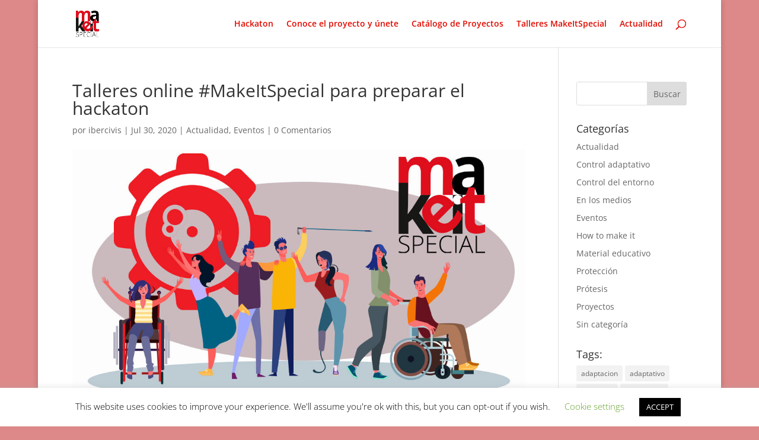

--- FILE ---
content_type: text/css; charset=utf-8
request_url: https://makeitspecial.ibercivis.es/wp-content/cache/autoptimize/8/autoptimize_single_1f1c6abbb54c6d189b7263e0861fae8a.php?ver=5.15.3
body_size: 56
content:
/*!
 * Font Awesome Free 5.15.3 by @fontawesome - https://fontawesome.com
 * License - https://fontawesome.com/license/free (Icons: CC BY 4.0, Fonts: SIL OFL 1.1, Code: MIT License)
 */
@font-face{font-family:'Font Awesome 5 Brands';font-style:normal;font-weight:400;font-display:block;src:url(//makeitspecial.ibercivis.es/wp-content/plugins/elementor/assets/lib/font-awesome/css/../webfonts/fa-brands-400.eot);src:url(//makeitspecial.ibercivis.es/wp-content/plugins/elementor/assets/lib/font-awesome/css/../webfonts/fa-brands-400.eot?#iefix) format("embedded-opentype"),url(//makeitspecial.ibercivis.es/wp-content/plugins/elementor/assets/lib/font-awesome/css/../webfonts/fa-brands-400.woff2) format("woff2"),url(//makeitspecial.ibercivis.es/wp-content/plugins/elementor/assets/lib/font-awesome/css/../webfonts/fa-brands-400.woff) format("woff"),url(//makeitspecial.ibercivis.es/wp-content/plugins/elementor/assets/lib/font-awesome/css/../webfonts/fa-brands-400.ttf) format("truetype"),url(//makeitspecial.ibercivis.es/wp-content/plugins/elementor/assets/lib/font-awesome/css/../webfonts/fa-brands-400.svg#fontawesome) format("svg")}.fab{font-family:'Font Awesome 5 Brands';font-weight:400}

--- FILE ---
content_type: text/css; charset=utf-8
request_url: https://makeitspecial.ibercivis.es/wp-content/cache/autoptimize/8/autoptimize_single_8d37441d69ebc9b55dff2c7c214ef997.php?ver=5.15.3
body_size: 67
content:
/*!
 * Font Awesome Free 5.15.3 by @fontawesome - https://fontawesome.com
 * License - https://fontawesome.com/license/free (Icons: CC BY 4.0, Fonts: SIL OFL 1.1, Code: MIT License)
 */
@font-face{font-family:'Font Awesome 5 Free';font-style:normal;font-weight:900;font-display:block;src:url(//makeitspecial.ibercivis.es/wp-content/plugins/elementor/assets/lib/font-awesome/css/../webfonts/fa-solid-900.eot);src:url(//makeitspecial.ibercivis.es/wp-content/plugins/elementor/assets/lib/font-awesome/css/../webfonts/fa-solid-900.eot?#iefix) format("embedded-opentype"),url(//makeitspecial.ibercivis.es/wp-content/plugins/elementor/assets/lib/font-awesome/css/../webfonts/fa-solid-900.woff2) format("woff2"),url(//makeitspecial.ibercivis.es/wp-content/plugins/elementor/assets/lib/font-awesome/css/../webfonts/fa-solid-900.woff) format("woff"),url(//makeitspecial.ibercivis.es/wp-content/plugins/elementor/assets/lib/font-awesome/css/../webfonts/fa-solid-900.ttf) format("truetype"),url(//makeitspecial.ibercivis.es/wp-content/plugins/elementor/assets/lib/font-awesome/css/../webfonts/fa-solid-900.svg#fontawesome) format("svg")}.fa,.fas{font-family:'Font Awesome 5 Free';font-weight:900}